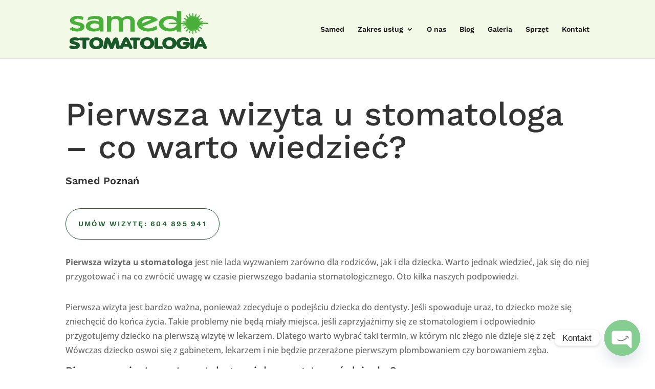

--- FILE ---
content_type: text/css
request_url: https://www.samed-poznan.pl/wp-content/et-cache/909/et-core-unified-tb-1627-tb-1492-deferred-909.min.css?ver=1723467350
body_size: 501
content:
.et_pb_section_0_tb_body.et_pb_section{padding-bottom:0px}.et_pb_text_0_tb_body h1{font-family:'Work Sans',Helvetica,Arial,Lucida,sans-serif;font-weight:500;font-size:64px}.et_pb_text_0_tb_body{margin-bottom:10px!important}.et_pb_text_1_tb_body h5{font-family:'Work Sans',Helvetica,Arial,Lucida,sans-serif;font-weight:600;font-size:20px;line-height:1.4em}.et_pb_button_0_tb_body_wrapper .et_pb_button_0_tb_body,.et_pb_button_0_tb_body_wrapper .et_pb_button_0_tb_body:hover{padding-top:18px!important;padding-right:24px!important;padding-bottom:18px!important;padding-left:24px!important}.et_pb_button_0_tb_body_wrapper{margin-top:30px!important;margin-bottom:30px!important}body #page-container .et_pb_section .et_pb_button_0_tb_body{color:#195929!important;border-width:1px!important;border-color:#195929;border-radius:100px;letter-spacing:0.16em;font-size:14px;font-family:'Work Sans',Helvetica,Arial,Lucida,sans-serif!important;font-weight:600!important;text-transform:uppercase!important;background-color:RGBA(255,255,255,0)}body #page-container .et_pb_section .et_pb_button_0_tb_body:hover{color:#F2F9E7!important;background-image:initial;background-color:#195929}body #page-container .et_pb_section .et_pb_button_0_tb_body:before,body #page-container .et_pb_section .et_pb_button_0_tb_body:after{display:none!important}.et_pb_button_0_tb_body{transition:color 300ms ease 0ms,background-color 300ms ease 0ms}.et_pb_button_0_tb_body,.et_pb_button_0_tb_body:after{transition:all 300ms ease 0ms}.et_pb_post_content_0_tb_body p{line-height:1.8em}.et_pb_post_content_0_tb_body{font-size:16px;line-height:1.8em;width:100%;max-width:100%}.et_pb_post_content_0_tb_body h2{font-family:'Work Sans',Helvetica,Arial,Lucida,sans-serif;font-weight:500;font-size:52px}.et_pb_column_0_tb_body{z-index:10!important;position:relative}@media only screen and (max-width:980px){.et_pb_text_1_tb_body h5{font-size:16px}.et_pb_post_content_0_tb_body{font-size:15px}.et_pb_post_content_0_tb_body h2{font-size:32px}}@media only screen and (max-width:767px){.et_pb_text_1_tb_body h5,.et_pb_post_content_0_tb_body{font-size:14px}.et_pb_post_content_0_tb_body h2{font-size:20px}}.et_pb_section_0_tb_footer.et_pb_section{background-color:#195929!important}.et_pb_text_0_tb_footer h4,.et_pb_text_4_tb_footer h4,.et_pb_text_6_tb_footer h4{font-family:'Work Sans',Helvetica,Arial,Lucida,sans-serif;font-weight:600;font-size:24px;color:#FFFFFF!important;line-height:1.4em}.et_pb_text_0_tb_footer,.et_pb_text_1_tb_footer,.et_pb_text_2_tb_footer,.et_pb_text_3_tb_footer,.et_pb_text_4_tb_footer,.et_pb_text_5_tb_footer,.et_pb_text_6_tb_footer,.et_pb_text_7_tb_footer{margin-bottom:10px!important}.et_pb_text_1_tb_footer.et_pb_text,.et_pb_text_1_tb_footer.et_pb_text a,.et_pb_text_2_tb_footer.et_pb_text,.et_pb_text_2_tb_footer.et_pb_text a,.et_pb_text_3_tb_footer.et_pb_text,.et_pb_text_3_tb_footer.et_pb_text a,.et_pb_text_7_tb_footer.et_pb_text,.et_pb_text_7_tb_footer.et_pb_text a,.et_pb_text_8_tb_footer.et_pb_text{color:#FFFFFF!important}.et_pb_text_5_tb_footer h3{font-family:'Work Sans',Helvetica,Arial,Lucida,sans-serif;font-weight:500;font-size:36px;color:#faa95e!important;line-height:1.4em}ul.et_pb_social_media_follow_0_tb_footer a.icon{border-radius:100px 100px 100px 100px}ul.et_pb_social_media_follow_0_tb_footer a{border-width:1px;border-color:#FFFFFF}ul.et_pb_social_media_follow_0_tb_footer{margin-top:30px!important}.et_pb_row_1_tb_footer{border-top-width:1px;border-color:rgba(255,255,255,0.2)}.et_pb_text_8_tb_footer{line-height:1.8em;font-size:16px;line-height:1.8em}.et_pb_text_8_tb_footer h2{font-family:'Work Sans',Helvetica,Arial,Lucida,sans-serif;font-weight:500;font-size:52px}.et_pb_social_media_follow li.et_pb_social_media_follow_network_0_tb_footer a,.et_pb_social_media_follow li.et_pb_social_media_follow_network_1_tb_footer a{padding-top:4px;padding-right:4px;padding-bottom:4px;padding-left:4px;width:auto;height:auto}@media only screen and (max-width:980px){.et_pb_text_0_tb_footer h4,.et_pb_text_4_tb_footer h4,.et_pb_text_6_tb_footer h4{font-size:16px}.et_pb_text_5_tb_footer h3{font-size:20px}.et_pb_row_1_tb_footer{border-top-width:1px}.et_pb_text_8_tb_footer{font-size:15px}.et_pb_text_8_tb_footer h2{font-size:32px}}@media only screen and (max-width:767px){.et_pb_text_0_tb_footer h4,.et_pb_text_4_tb_footer h4,.et_pb_text_6_tb_footer h4{font-size:15px}.et_pb_text_5_tb_footer h3{font-size:16px}.et_pb_row_1_tb_footer{border-top-width:1px}.et_pb_text_8_tb_footer{font-size:14px}.et_pb_text_8_tb_footer h2{font-size:20px}}